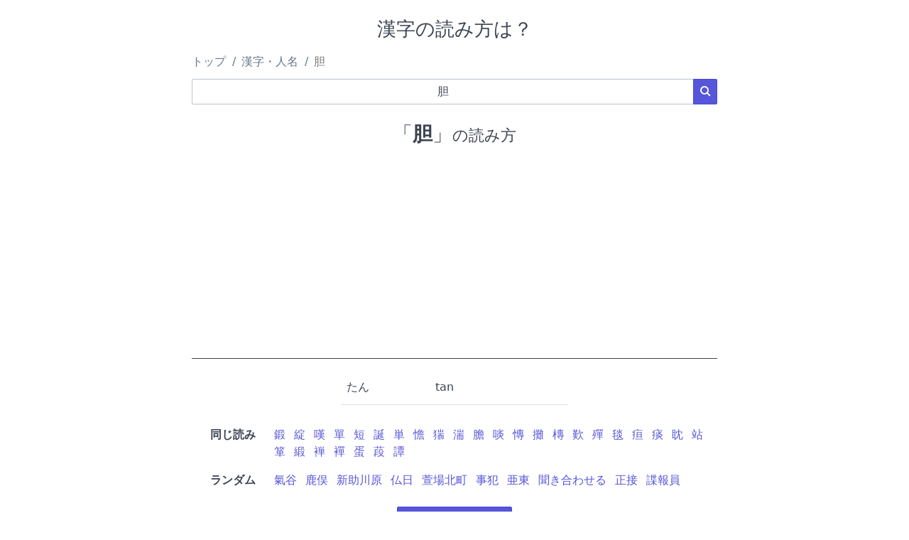

--- FILE ---
content_type: text/html; charset=UTF-8
request_url: https://yomikatawa.com/kanji/%E8%83%86
body_size: 2563
content:
<!DOCTYPE html>
<html lang="ja">
<head>
    <meta charset="utf-8">
    <meta name="viewport" content="width=device-width, initial-scale=1">
    <meta name="description" content="「胆」の読み方は？ 読み方が分からない難読漢字・地名・人名を検索できる読み方辞書サイトです。">
        <title>「胆」の読み方は？</title>
    <!-- link rel="stylesheet" href="https://cdnjs.cloudflare.com/ajax/libs/skeleton/2.0.4/skeleton.min.css" -->
    <link rel="stylesheet" href="/static/spectre.min.css">
    <link rel="stylesheet" href="/static/spectre-icons.min.css">
    <link rel="stylesheet" href="/static/style.css">
    <link rel="icon" type="image/vnd.microsoft.icon" href="/static/img/favicon.ico">
    <link rel="canonical" href="https://yomikatawa.com/kanji/%E8%83%86">            
    <!-- Google tag (gtag.js) -->
    <script async src="https://www.googletagmanager.com/gtag/js?id=UA-12609308-5"></script>
    <script>
    window.dataLayer = window.dataLayer || [];
    function gtag(){dataLayer.push(arguments);}
    gtag('js', new Date());

    gtag('config', 'UA-12609308-5');
    </script>
</head>
<body>
    <header>
        <h1 class="text-center">漢字の読み方は？</h1>

        <ul class="breadcrumb">
            <li class="breadcrumb-item"><a href="/">トップ</a></li>
                                                <li class="breadcrumb-item"><a href="/kanji/">漢字・人名</a></li>
                    <li class="breadcrumb-item" style="color: #777777;">胆</li>
                                    </ul>

                <script type="application/ld+json">
        {
            "@context": "http://schema.org",
            "@type": "BreadcrumbList",
            "itemListElement": [{
                "@type": "ListItem",
                "position": 1,
                "item": {
                    "@id": "https://yomikatawa.com",
                    "name": "トップ"
                }
            }
                        , {
                "@type": "ListItem",
                "position": 2,
                "item": {
                    "@id": "https://yomikatawa.com/kanji/",
                    "name": "\u6F22\u5B57\u30FB\u4EBA\u540D"
                }
            }
                                , {
                    "@type": "ListItem",
                    "position": 3,
                    "item": {
                        "@id": "https://yomikatawa.com/kanji/%E8%83%86",
                        "name": "\u80C6"
                    }
                }
                                        ]
        }
        </script>
        
                            <form method="post" action="/">
            <input type="hidden" name="lang" value="ja">
            <input type="hidden" name="category" value="kanji">
            <div class="input-group">
                <!--span class="input-group-addon">漢字・人名</span-->
                <input type="text" class="form-input text-center" name="word" value="&#x80C6;" maxlength="32" placeholder="分からない漢字・人名を入力してください" required speech x-webkit-speech>
                <button class="btn btn-primary input-group-btn"><i class="icon icon-search"></i></button>
            </div>
            </form>

                        </header>
    <main>
        <article class="content text-center">
    <h1><span>「<strong>胆</strong>」</span>の読み方</h1>

            <div id="ad_in_content">
    <script async src="https://pagead2.googlesyndication.com/pagead/js/adsbygoogle.js?client=ca-pub-3083630508094864"
        crossorigin="anonymous"></script>
    <!-- メイン広告 -->
    <ins class="adsbygoogle"
        style="display:block"
        data-ad-client="ca-pub-3083630508094864"
        data-ad-slot="2103962986"
        data-ad-format="auto"
        data-full-width-responsive="true"></ins>
    <script>
        (adsbygoogle = window.adsbygoogle || []).push({});
    </script>
</div>
    
    <!-- google_ad_section_start -->
    <div id="yomikata">
        <table class="table">
        <!--
        <thead>
            <tr>
                <th>読み</th>
                <th>ローマ字</th>
                <th>分類</th>
                <th>備考</th>
            </tr>
        </thead>
        -->
        <tbody>
                    <tr>
                <td>たん</td>
                <td>tan</td>
                <td></td>
                <td></td>
            </tr>
                </tbody>
        </table>
    </div>

    
                    <!-- google_ad_section_start(weight=ignore) -->
    <section class="links">
        <dl>
      <dt class="text-right">同じ読み</dt>
            <dd class="links text-left"><span><a href="/kanji/%E9%8D%9B">鍛</a></span><span><a href="/kanji/%E7%B6%BB">綻</a></span><span><a href="/kanji/%E5%98%86">嘆</a></span><span><a href="/kanji/%E5%96%AE">單</a></span><span><a href="/kanji/%E7%9F%AD">短</a></span><span><a href="/kanji/%E8%AA%95">誕</a></span><span><a href="/kanji/%E5%8D%98">単</a></span><span><a href="/kanji/%E6%86%BA">憺</a></span><span><a href="/kanji/%E7%8C%AF">猯</a></span><span><a href="/kanji/%E6%B9%8D">湍</a></span><span><a href="/kanji/%E8%86%BD">膽</a></span><span><a href="/kanji/%E5%95%96">啖</a></span><span><a href="/kanji/%E6%85%B1">慱</a></span><span><a href="/kanji/%E6%94%A4">攤</a></span><span><a href="/kanji/%E6%A7%AB">槫</a></span><span><a href="/kanji/%E6%AD%8E">歎</a></span><span><a href="/kanji/%E6%AE%AB">殫</a></span><span><a href="/kanji/%E6%AF%AF">毯</a></span><span><a href="/kanji/%E7%96%B8">疸</a></span><span><a href="/kanji/%E7%97%B0">痰</a></span><span><a href="/kanji/%E7%9C%88">眈</a></span><span><a href="/kanji/%E7%AB%99">站</a></span><span><a href="/kanji/%E7%AE%AA">箪</a></span><span><a href="/kanji/%E7%B7%9E">緞</a></span><span><a href="/kanji/%E8%A4%9D">褝</a></span><span><a href="/kanji/%E8%A5%8C">襌</a></span><span><a href="/kanji/%E8%9B%8B">蛋</a></span><span><a href="/kanji/%E8%91%AE">葮</a></span><span><a href="/kanji/%E8%AD%9A">譚</a></span></dd>
    </dl>
    </section>
    <!-- google_ad_section_end -->

    

        <!-- google_ad_section_start(weight=ignore) -->
    <section class="links">
        <dl>
      <dt class="text-right">ランダム</dt>
            <dd class="links text-left"><span><a href="/kanji/%E6%B0%A3%E8%B0%B7">氣谷</a></span><span><a href="/kanji/%E9%B9%BF%E4%BF%A3">鹿俣</a></span><span><a href="/kanji/%E6%96%B0%E5%8A%A9%E5%B7%9D%E5%8E%9F">新助川原</a></span><span><a href="/kanji/%E4%BB%8F%E6%97%A5">仏日</a></span><span><a href="/kanji/%E8%90%B1%E5%A0%B4%E5%8C%97%E7%94%BA">萱場北町</a></span><span><a href="/kanji/%E4%BA%8B%E7%8A%AF">事犯</a></span><span><a href="/kanji/%E4%BA%9C%E6%9D%B1">亜東</a></span><span><a href="/kanji/%E8%81%9E%E3%81%8D%E5%90%88%E3%82%8F%E3%81%9B%E3%82%8B">聞き合わせる</a></span><span><a href="/kanji/%E6%AD%A3%E6%8E%A5">正接</a></span><span><a href="/kanji/%E8%AB%9C%E5%A0%B1%E5%93%A1">諜報員</a></span></dd>
    </dl>
    </section>
    <!-- google_ad_section_end -->


</article>

        
                <div class="text-center"><a href="/" class="btn btn-primary">トップページに戻る</a></div>
            </main>

    <footer class="navbar">
        <section class="navbar-section">
            © 読み方は？
        </section>
        <!--
        <section class="navbar-center">
        </section>
        -->
        <section class="navbar-section">
            <nav>
                <a href="/policy" class="btn btn-link">Privacy</a>
                <a href="/about" class="btn btn-link">About</a>
            </nav>
        </section>
    </footer>
</body>
</html>


--- FILE ---
content_type: text/html; charset=utf-8
request_url: https://www.google.com/recaptcha/api2/aframe
body_size: 268
content:
<!DOCTYPE HTML><html><head><meta http-equiv="content-type" content="text/html; charset=UTF-8"></head><body><script nonce="n1VZQ1TdMp49U-0rWC4b6g">/** Anti-fraud and anti-abuse applications only. See google.com/recaptcha */ try{var clients={'sodar':'https://pagead2.googlesyndication.com/pagead/sodar?'};window.addEventListener("message",function(a){try{if(a.source===window.parent){var b=JSON.parse(a.data);var c=clients[b['id']];if(c){var d=document.createElement('img');d.src=c+b['params']+'&rc='+(localStorage.getItem("rc::a")?sessionStorage.getItem("rc::b"):"");window.document.body.appendChild(d);sessionStorage.setItem("rc::e",parseInt(sessionStorage.getItem("rc::e")||0)+1);localStorage.setItem("rc::h",'1763206431995');}}}catch(b){}});window.parent.postMessage("_grecaptcha_ready", "*");}catch(b){}</script></body></html>

--- FILE ---
content_type: text/css
request_url: https://yomikatawa.com/static/style.css
body_size: 1409
content:
@charset "utf-8";


body {
    /*
    font-family: Verdana, Roboto, "Droid Sans", "游ゴシック", YuGothic, "メイリオ", Meiryo, "ヒラギノ角ゴ ProN W3", "Hiragino Kaku Gothic ProN", "ＭＳ Ｐゴシック", sans-serif;
    font-size: 15px;
    line-height: 1.6em;
    */
    max-width: 750px;
    min-width: 320px;
    margin: 10px auto;
    padding: 0 5px;
}

header h1 {
    text-align: center;
    font-size: 27px;
    font-weight: 400;
    margin-top: 25px;
    margin-bottom: 10px;
    /*font-weight: bold;*/
}

main {
	margin-top: 25px;
}

article {
    margin-bottom: 25px;
}

#yomikata {
    margin-top: 15px;
    margin-bottom: 30px;
}

main article h1 {
    font-weight: normal;
    font-size: 1.1rem;
    margin: 20px 0;
}

main article h1 span {
    font-size: 1.4rem;
}

main article h1 strong {
    font-weight: bold;
}

#yomikata .table {
    margin: auto;
    width: auto;
    min-width: 320px;
}

#play {
	padding: 10px;
}

.page-content h2 {
    border-left: 3px solid #bbbbbb;
    padding: 3px 8px;
    margin: 18px 0 5px 0;
}
.page-content ul {
	list-style-position: inside;
}

#ad_in_content {
	text-align: center;
	font-size: 0.7rem;
	margin: 16px auto;
}

#ad_in_content > div {
	color: #000000;
	padding-bottom: 5px;
}

.links dl {
  width: 100%;
  margin: 8px 0;
}
.links dt {
  float: left;
  clear: both;
  width: 90px;
  white-space: nowrap;
}
.links dd {
  margin-left: 110px;
}

.links dd span {
    display: inline-block;
    margin: 0;
    white-space: nowrap;        
}

/* smart-phone, tablet */
@media only screen and (max-width: 768px) {
    .links span:not(:first-child)::before {
        color: #e7e9ed;
        content: "/";
        padding: 0 .3rem;
    }
}

/* PC */
@media only screen and (min-width: 768px) {
    .links dd span {
        padding: 0 .3rem;      
    }
}
.alert {
	background-color: #FCF8E3;
	border: 1px solid #FBEED5;
	border-radius: 4px 4px 4px 4px;
	color: #C09853;
	margin-bottom: 20px;
	padding: 8px 35px 8px 14px;
	text-shadow: 0 1px 0 rgba(255, 255, 255, 0.5);
}


/* spectre.cssに含まれてるもの*/

/*
.text-left {
    text-align: left;
}
.text-center {
    text-align: center;
}

.breadcrumb, .nav, .pagination, .tab {
    list-style: none;
    margin: .5rem 0;
}

.breadcrumb .breadcrumb-item:not(:first-child)::before {
    color: #e7e9ed;
    content: "/";
    padding: 0 .4rem;
}

.breadcrumb {
    padding: 1.2rem;
}

.breadcrumb .breadcrumb-item {
    display: inline-block;
    margin: 0;
} 

.btn:hover, .btn:focus {
    color: rgb(51, 51, 51);
    text-decoration: none;
}

.btn-primary:hover, .btn-primary:focus, .btn-primary:active, .btn-primary.active, .open .dropdown-toggle.btn-primary {
    color: rgb(255, 255, 255);
    background-color: rgb(50, 118, 177);
    border-color: rgb(40, 94, 142);
}
.btn-primary {
    color: rgb(255, 255, 255);
    background-color: rgb(66, 139, 202);
    border-color: rgb(53, 126, 189);
}
*/

/*

#searchform {
    display: flex;
    height: 50px;
}

#searchform input[type="search"] {
    display: block;
    flex: 1;
    border-radius:2px 0 0 2px;		    
    font-size: 1.6rem;
}
#searchform button {
    display: block;
    border-radius:0 2px 2px 0;
    background:#7fbfff;
}

#searchform button i {
    position: absolute;
}

#searchform button i::before {
    position: absolute;
    content: '';
    width: 15px;
    height: 15px;
    top: calc(50% - 9px);
    left: calc(50% - 9px);
    border-radius: 50%;
    box-shadow: 0 0 0 2px #fff;
}

#searchform button i::after {
    position: absolute;
    content: '';
    width: 8px;
    height: 6px;
    top: calc(50% + 6px);
    left: calc(50% + 2px);
    border-top: solid 2px #fff;
    transform: rotate(45deg);
}
*/
